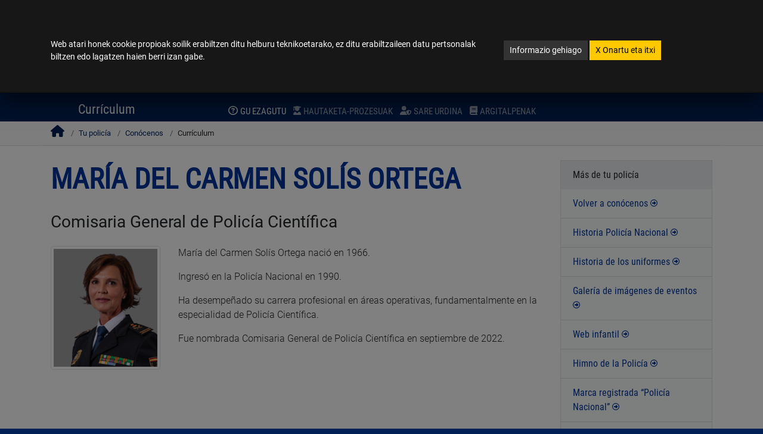

--- FILE ---
content_type: text/html; charset=UTF-8
request_url: https://policia.es/_eu/tupolicia_conocenos_estructura_cv.php?ID=202
body_size: 11351
content:
<!doctype html>
<html class="no-js" lang="eu"><!-- InstanceBegin template="/Templates/plantillaphp.dwt" codeOutsideHTMLIsLocked="false" -->
    <head>
        <meta charset="utf-8">
        <meta http-equiv="x-ua-compatible" content="ie=edge">
		<meta name="Description" content="WEB OFICIAL DE LA DIRECCI&Oacute;N GENERAL DE LA POLIC&Iacute;A -ESPA&Ntilde;A- SPAIN-" />
		<meta name="Keywords" content="pagina de la policia,policia,guardia civil,cuerpos de seguridad,fuerzas y cuerpos de seguridad" />
        <meta name="viewport" content="width=device-width, initial-scale=1">
<!-- InstanceBeginEditable name="TITULOPAGINA" -->
<title>Currículum María del Carmen Solís Ortega | Policía Nacional</title>

<!-- InstanceEndEditable -->
		<link rel="apple-touch-icon" sizes="180x180" href="../apple-touch-icon.png">
		<link rel="icon" type="image/png" sizes="32x32" href="../favicon-32x32.png">
		<link rel="icon" type="image/png" sizes="16x16" href="../favicon-16x16.png">
		<link rel="manifest" href="../site.webmanifest">
		<meta name="msapplication-TileColor" content="#da532c">
		<meta name="theme-color" content="#ffffff">		
      <script src="../js/all.min.js" data-auto-replace-svg="nest"></script>
		<link rel="stylesheet" href="../css/vendor/estilopolicia.css">
		<link rel="stylesheet" href="../css/vendor/bootstrap-grid.min.css"> 
        <link rel="stylesheet" href="../css/main.css">
<!-- InstanceBeginEditable name="CSS" -->
       <!-- InstanceEndEditable -->
    <script src="../js/vendor/modernizr.min.js"></script>
 

    </head>      
       <body>
               <!--[if lte IE 9]>
            <p class="browserupgrade">You are using an <strong>outdated</strong> browser. Please <a href="https://browsehappy.com/">upgrade your browser</a> to improve your experience and security.</p>
        <![endif]-->

        <!-- Add your site or application content here -->
 				<!--ventana modal cookies-->
		<div class="modal fade" id="cookieModal" tabindex="-1" role="dialog" aria-label="Cookien politika" aria-hidden="true">
		  <div class="modal-dialog" role="document">
			<div class="modal-content">
			  <div class="modal-body mb-3 mt-5">
				  <div class="container">
				  <div class="row justify-content-center">
					  <div class="col-lg-8">
						<p class="display-6">Web atari honek cookie propioak soilik erabiltzen ditu helburu teknikoetarako, ez ditu erabiltzaileen datu pertsonalak biltzen edo lagatzen haien berri izan gabe.</p>
					  </div>
					  <div class="col-lg-4">
						<p class="display-6">
						<a href="/_eu/politicaCookies.php" class="btn btn-secondary btn-sm mt-1">Informazio gehiago</a> <a href="#" id="aceptaCookies" class="btn btn-warning btn-sm text-dark mt-1"><span aria-hidden="true" focusable="none">X</span> Onartu eta itxi </a>		  
						</p>
					  </div>
				  </div>
				  </div>
			  </div>
			</div>
		  </div>
		</div>
        		<!--ventana modal selector de idiomas-->
				<div class="modal fade" id="lenguaje-modal" tabindex="-1" role="dialog" aria-label="Hizkuntza hautatzea" aria-hidden="true">
				  <div class="modal-dialog" role="document">
					<div class="modal-content text-white shadow-lg">
					  <div class="modal-header">
						<button type="button" class="close" data-dismiss="modal" aria-label="Close">
						   <span class="mr-1 align-text-top">Itxi </span><i class="fas fa-times fa-2x" data-fa-transform="down-1" aria-hidden="true"></i>
						</button>
					  </div>
					  <div class="modal-body">
                        <ul class="rtl_func list-unstyled" aria-label="Hizkuntza koofizialak">
							<li class="p-1"><a href="/_es/tupolicia_conocenos_estructura_cv.php?ID=202&idiomaActual=es" hreflang="es" xml:lang="es" lang="es" class="lenguajeLabel" title="Español"><abbr title="Español">ES</abbr>Español </a></li>
							<li class="p-1"><a href="/_gl/tupolicia_conocenos_estructura_cv.php?ID=202&idiomaActual=gl" hreflang="gl" xml:lang="gl" lang="gl" class="lenguajeLabel" title="Galego"><abbr title="Galego">GL</abbr>Galego </a></li>
							<li class="p-1"><a href="/_ca-valencia/tupolicia_conocenos_estructura_cv.php?ID=202&idiomaActual=ca-valencia" hreflang="ca-valencia" xml:lang="ca-valencia" lang="ca-valencia" class="lenguajeLabel" title="Valencià"><abbr title="Valencià">CA-VALENCIA</abbr>Valencià </a></li> 
							<li class="p-1"><a href="/_ca/tupolicia_conocenos_estructura_cv.php?ID=202&idiomaActual=ca" hreflang="ca" xml:lang="ca" lang="ca" class="lenguajeLabel" title="Català"><abbr title="Catalan">CA</abbr>Català </a></li>
							<li class="p-1"><a href="/_eu/tupolicia_conocenos_estructura_cv.php?ID=202&idiomaActual=eu" hreflang="eu" xml:lang="eu" lang="eu" class="lenguajeLabel" title="Euskera"><abbr title="Euskera">EU</abbr>Euskera </a></li>
                        </ul>
						<hr class="border-top border-light">
						<ul class="list-unstyled idiomasExtranjeros" aria-label="lenguas extranjeras">
							<li class="p-1"><a href="/_eu/idioma_en_policia.php" hreflang="en" xml:lang="en" lang="en" class="lenguajeLabel" title="English"><abbr title="English">EN</abbr>English (only selected content)</a></li>
                            <li class="p-1"><a href="/_eu/idioma_fr_policia.php" hreflang="fr" xml:lang="fr" lang="fr" class="lenguajeLabel" title="French"><abbr title="French">FR</abbr>French (seulement le contenu sélectionné)</a></li>
                            <li class="p-1"><a href="/_eu/idioma_de_policia.php" hreflang="de" xml:lang="de" lang="de" class="lenguajeLabel" title="German"><abbr title="German">DE</abbr>German (nur ausgewählte Inhalte)</a></li>
                        </ul>
					  </div>
					</div>
				  </div>
				</div>	
				<!-- fin ventana modal-->   
 


<!-- MODAL TWITTER-->

<div class="modal fade twitter-modal" id="twitter-modal" tabindex="-1" role="dialog" aria-label="Aukeratu Twitterreko kontu ofiziala" aria-hidden="true">
	<div class="modal-dialog" role="document">
		<div class="modal-content text-white shadow-lg">
			<div class="modal-header">
				<button type="button" class="close btn-link" data-dismiss="modal" aria-label="Close">
					<span class="mr-1 align-text-top ">Itxi </span><i class="fas fa-times fa-2x" data-fa-transform="down-1" aria-hidden="true"></i>
				</button>
	  		</div>
			<div class="modal-body">
				<div class="row my-3"><span>Aukeratu Twitterreko kontu ofiziala:</span></div>
				<div class="row mt-3 d-flex justify-content-around">
					<div class="mt-2">
						<a href="https://twitter.com/policia" target="_blank" class="btn btn-primary border-white btn btn-primary" data-toggle="tooltip" data-placement="bottom" data-title="Leiho berria. Twitter-era joan @policia">
							<i class="fab fa-x-twitter fa-3x"></i>
							<div class="text-white d-flex">@policia</div>
						</a>
					</div>
					<div class="mt-2">
						<a href="https://twitter.com/info_dgp"  target="_blank" class="btn btn-primary border-white btn btn-primary" data-toggle="tooltip" data-placement="bottom" data-title="Leiho berria. Twitter-era joan @info_dgp">
							<i class="fab fa-x-twitter fa-3x" focusable="false"></i>
							<div class="text-white d-flex">@info_dgp</div>
						</a>
					</div>
				</div>				
	  		</div>
		</div>
	</div>
</div>
<div class="modal fade twitter-modal" id="twitter-modal_pie"  tabindex="-1" role="dialog" aria-label="Aukeratu Twitterreko kontu ofiziala" aria-hidden="true">
	<div class="modal-dialog" role="document">
		<div class="modal-content text-white shadow-lg">
			<div class="modal-header">
				<button type="button" class="close btn-link" data-dismiss="modal" aria-label="Close">
					<span class="mr-1 align-text-top ">Itxi </span><i class="fas fa-times fa-2x" data-fa-transform="down-1" aria-hidden="true"></i>
				</button>
	  		</div>
			<div class="modal-body">
				<div class="row my-3"><span>Aukeratu Twitterreko kontu ofiziala:</span></div>
				<div class="row mt-3 d-flex justify-content-around">
					<div class="mt-2">
						<a href="https://twitter.com/policia" target="_blank" class="btn btn-primary border-white btn btn-primary" data-toggle="tooltip" data-placement="bottom" title="Leiho berria. Twitter-era joan @policia">
							<i class="fab fa-x-twitter fa-3x" focusable="false"></i>
							<div class="text-white d-flex">@policia</div>
						</a>
					</div>
					<div class="mt-2">
						<a href="https://twitter.com/info_dgp"  target="_blank" class="btn btn-primary border-white btn btn-primary" data-toggle="tooltip" data-placement="bottom" title="Leiho berria. Twitter-era joan @info_dgp">
							<i class="fab fa-x-twitter fa-3x" focusable="false"></i>
							<div class="text-white d-flex">@info_dgp</div>
						</a>
					</div>
				</div>				
	  		</div>
		</div>
	</div>
</div>	
<!-- fin ventana modal TWITTER-->  <div id="outer-wrap">
<div id="inner-wrap">
<!-- InstanceBeginEditable name="ALERTAS" --> 

<!-- InstanceEndEditable --><!-- InstanceBeginEditable name="CABECERA" -->
<header id="top" role="banner">
   	<div class="bg-white text-center">
<a href="#main" class="sr-only sr-only-focusable bg-white">
	Joan edukira
 <i class="far fa-arrow-alt-circle-down" focusable="false"></i>
	</a>
<a href="accesibilidad.php" class="sr-only sr-only-focusable bg-white">
	Ikus irisgarritasuna <i class="far fa-arrow-alt-circle-right" focusable="false"></i>
	</a>
	</div>
<div class="container-fluid bg-info px-sm-0" >
<div class="block bg-info p-0 px-sm-4">
	<div class="row d-flex justify-content-between">
		<div class="col-7 col-sm-6 pr-0">
			<a href="index.php" class="text-white text-nowrap text-header">Polizia Nazionalaren web orrialdea</a> 
								</div>
		<div class="col-5 col-md-6 pl-0 pr-1 px-md-0">
		<div class="d-flex flex-nowrap justify-content-end">
			<div class="order-12 order-md-1 ml-2 ml-md-0 mr-0 mr-md-2" id="id-lenguaje">
				<a href="#" class="text-white" data-toggle="modal" data-target="#lenguaje-modal" title="Hizkuntzen hautatzailea"><span class="selected-lenguaje">eu</span>Euskera</a>
			</div>
			<div class="order-1 order-md-12">
					<img  src="/img/_logo_placa_pq.jpg" class="logopqHeader img-fluid d-none d-md-block float-right" alt="">
					<img src="/img/_logo_placa_pqMovil_sinTexto.png" class="logopqHeader img-fluid d-block d-md-none float-right" alt="">
			</div>
		</div>
		</div>
	</div>
</div>	
</div>

<div id="topBlock" class="block">
	<div class="row no-gutters d-flex justify-content-between">
	<div class="col-7 col-sm-5 col-lg-4 align-self-center align-self-sm-start">
		
		<!--img id="img-block-title" class="img-fluid" alt="Policía Nacional Logotipo. Ir a Incio" src="../img/escudoConMarco_HorizontalIngles.jpg" title="logo" media-simple="true"-->
		<img id="img-block-title" class="d-none d-md-block" alt="Espainiaren Gobernua logotipoa. Barne Ministerio. Polizia Nazionala." src="/img/_logo.png" title="Espainiaren Gobernua logotipoa. Barne Ministerio. Polizia Nazionala." media-simple="true">
		<img class="d-block d-md-none logoMovil" alt="Espainiaren Gobernua logotipoa. Barne Ministerio. Polizia Nazionala." src="/img/_logo_movil.png" title="Espainiaren Gobernua logotipoa. Barne Ministerio. Polizia Nazionala." media-simple="true">
		</div>
	<div class="col-5 col-sm-7 col-lg-8">
		<div class="d-flex justify-content-end">
		<div id="localizadorHead" class="pr-lg-5 mt-md-2">
		<div class="float-left">
		<a id="dependenciasCabecera" href="/_eu/dependencias_localizador.php" class="btn btn-info btn-sm d-flex float-left border-right px-2" data-toggle="tooltip" title="Bulegoen bilatzailea" aria-label="Bulegoen bilatzailea">
		<div class=" d-block text-center">
			<i class="fas fa-map-marked-alt fa-xs" focusable="false"></i><span class="ocultaMovil pt-1 ml-2 display-8 text-uppercase">Bulegoak</span>
				<div class="ocultaPantalla">
				<span class="d-block">
				<span class="display-8 d-block">Bulegoak</span>
				</span>
				</div>
		</div>
		</a>
		<a id="searchAll" href="#" class="btn btn-info btn-sm d-flex float-left border-right" aria-expanded="false" data-toggle="tooltip" title="Bilatu policia.es-en web orrialdean" aria-label="Bilatu policia.es-en web orrialdean">
		<div class=" d-block text-center">
			<i class="fas fa-search fa-xs" focusable="false"></i><span class="ocultaMovil pt-1 ml-2 display-8 text-uppercase">Bilatu</span>
				<div class="ocultaPantalla">
				<span class="d-block">
				<span class="display-8 d-block ">Bilatu</span>
				</span>
				</div>
		</div>
		</a>
		<a id="ContactarCabecera" href="/_eu/colabora_informar.php" class="btn btn-danger btn-sm d-flex" data-toggle="tooltip" title="Kontaktatu eta informatu zure polizia" aria-label="Kontaktatu eta informatu zure polizia">
		<div class=" d-block text-center">
			<i class="far fa-comment-alt fa-xs" focusable="false"></i><span class="ocultaMovil pt-1 ml-2 display-8 text-uppercase">Kontaktatu</span>
				<div class="ocultaPantalla">
				<span class="d-block">
				<span class="display-8 d-block">Kontaktatu</span>
				</span>
				</div>
		</div>
		</a>
		</div>
		</div>
		<div id="socialHeaderaa" class="d-none d-lg-block">
			<ul class="nav" aria-label="Redes sociales">
				<li class="nav-item">
					<a href="#" class="display-5 ico_tw1" data-toggle="modal" data-target="#twitter-modal" data-placement="bottom" title="Klik egin twitter kontua hautatzeko" aria-label="Klik egin twitter kontua hautatzeko">
						<i class="socialHeader socialHeaderCabecera fab fa-x-twitter" data-fa-transform="shrink-4" data-fa-mask="fas fa-circle" focusable="false" aria-label="Klik egin twitter kontua hautatzeko"></i>
					</a>
				</li>
				<li class="nav-item">
					<a href="https://www.tiktok.com/@policia" class="display-5"  aria-label="Leiho berria. TikTok-era joan" data-toggle="tooltip" data-placement="bottom" target="_blank" title="Leiho berria. TikTok-era joan">
						<i class="socialHeader socialHeaderCabecera fab fa-tiktok" data-fa-transform="shrink-4" data-fa-mask="fas fa-circle" focusable="false"></i>
					</a>
				</li>
				<li class="nav-item">
					<a href="https://www.facebook.com/PoliciaNacional/" target="_blank" class="display-5"  aria-label="Leiho berria. Facebook-era joan" data-toggle="tooltip" data-placement="bottom" title="Leiho berria. Facebook-era joan">
						<i class="socialHeader socialHeaderCabecera fab fa-facebook-f " data-fa-transform="shrink-3.5 down-1.6 right-1.25" data-fa-mask="fas fa-circle" focusable="false"></i>
					</a>
				</li>
				<li class="nav-item">
					<a href="https://www.instagram.com/policianacional/?hl=es" class="display-5"  aria-label="Leiho berria. Instagram-era joan" data-toggle="tooltip" data-placement="bottom" target="_blank" title="Leiho berria. Instagram-era joan">
						<i class="socialHeader socialHeaderCabecera fab fa-instagram " data-fa-transform="shrink-4" data-fa-mask="fas fa-circle" focusable="false"></i>
					</a>
				</li>
				<li class="nav-item">
					<a href="https://whatsapp.com/channel/0029VaDOvrN0wak2DtJeIe3C" class="display-5"  aria-label="Leiho berria. whatsapp-era joan." data-toggle="tooltip" data-placement="bottom" target="_blank" title="Leiho berria. whatsapp-era joan.">
						<i class="socialHeader socialHeaderCabecera fab fa-whatsapp" data-fa-transform="shrink-4" data-fa-mask="fas fa-circle" focusable="false"></i>
					</a>
				</li>
				<li class="nav-item">
					<a href="https://www.youtube.com/user/Policia" class="display-5"  aria-label="Leiho berria. Youtube-ra joan" data-toggle="tooltip" data-placement="bottom" target="_blank" title="Leiho berria. Youtube-ra joan">
						<i class="socialHeader socialHeaderCabecera fab fa-youtube" data-fa-transform="shrink-4" data-fa-mask="fas fa-circle" focusable="false"></i>
					</a>
				</li>
				<li class="nav-item">
					<a href="https://telegram.im/@policianacional" class="display-5"  aria-label="Leiho berria. Telegram-era joan" data-toggle="tooltip" data-placement="bottom" target="_blank" title="Leiho berria. Telegram-era joan">
						<i class="fab fa-telegram socialHeader" focusable="false"></i>
					</a>
				</li>
			</ul>

		</div>
			
	</div>
	<div class="text-right float-right text-uppercase display-8 d-none d-md-block mt-3">
<ul class="nav">
				<li class="nav-item"><a href="https://www.dnielectronico.es/PortalDNIe/" class="text-light mx-1" title="Ireki leiho berri bat. Kanpoko lotura." target="_blank" id="iaDniE">nan elektronikoa <i class="fas fa-external-link-alt"></i><span class="sr-only">Ireki leiho berri bat. Kanpoko lotura.</span></a></li>
				<li class="nav-item"><a href="https://www.citapreviadnie.es" class="text-light px-1 border-left" title="Ireki leiho berri bat. Kanpoko lotura." target="_blank">nan eta pasaportearen aurreko hitzordua <i class="fas fa-external-link-alt"></i><span class="sr-only">Ireki leiho berri bat. Kanpoko lotura.</span></a></li>
		</ul>
	</div>
			
			
			
			
	</div>
	</div>	
	</div>
    <div id="searchbar" focusable="false">
      <form role="search" class="form-wrapper" method="post" action="busqueda_gral.php" id="id-form-wapper">
        <div class="input-wrapper">	
        <label for="txtbusqueda" class="hideAccesible bg-dark">Sartu zure bilaketatestua eta sakatu Enter emaitzen orrialdera joateko</label>
        <input type="text" name="txtbusqueda" id="txtbusqueda" title="Sartu zure bilaketatestua eta sakatu Enter emaitzen orrialdera joateko" placeholder="Bilatu policia.es-en web orrialdean" />	
        <div id="botones" class="pr-3">
        <button type="submit" id="buttonSearchAllXX" class="btn btn-lg btn-dark bg-white text-dark px-2 px-md-4" aria-label="Sakatu bilaketa bat egiteko"  aria-expanded="false" data-toggle="tooltip" title="Sakatu bilaketa bat egiteko"><i class="fas fa-search fa-lg" focusable="false"></i></button>
        <button type="button" id="buttonCloseSearchAllXX" class="btn btn-lg btn-dark bg-white text-dark px-2 px-md-4 border-left" aria-label="Itxi bilatzailea"  aria-expanded="false" data-toggle="tooltip" title="Itxi bilatzailea"><i class="fas fa-times fa-2x"></i></button>
        </div>	
        </div>
      </form>
    </div>
<div class="block d-md-none  pt-2">

		<div class="text-right text-uppercase display-8 d-flex justify-content-end flex-wrap">
<ul class="nav">
				<li class="nav-item"><a href="https://www.dnielectronico.es/PortalDNIe/" class="text-light mx-1" title="Ireki leiho berria. Kanpoko lotura." target="_blank" id="iaDniE_">nan elektronikoa <i class="fas fa-external-link-alt"></i><span class="sr-only">Ireki leiho berria. Kanpoko lotura.</span></a></li>
				<li class="nav-item"><a href="https://www.citapreviadnie.es" class="text-light px-1 border-left" title="Ireki leiho berria. Kanpoko lotura." target="_blank">nan eta pasaportearen aurreko hitzordua <i class="fas fa-external-link-alt"></i><span class="sr-only">Ireki leiho berria. Kanpoko lotura.</span></a></li>
		</ul>
		</div>
	</div>
     </header>
   <nav id="nav" role="navigation">
        <div class="block pb-2">
<ul class="navbar-nav" id="MenuNavPrincipal">
<li class="nav-item"><a class="nav-link pl-0" href="/_eu/index.php">Hasi</a></li>
<li class="nav-item"><a class="nav-link pl-0" href="/_eu/denuncias.php">Salaketak</a>
</li>
<li class="nav-item"><a class="nav-link" href="/_eu/colabora_portada.php">Lagundu</a>
</li>
<li class="nav-item"><a class="nav-link" href="/_eu/comunicacion_portada.php">Komunikazioa</a>
</li>
<li class="nav-item is-active"><a class="nav-link" href="/_eu/tupolicia_portada.php">Zure polizia</a>
	<ul class="navbar-nav mx-auto" id="submenu">
        <li class="nav-item active"><a class="nav-link text-uppercase" href="/_eu/tupolicia_conocenos.php"><i class="far fa-question-circle mr-1" focusable="false"></i>Gu ezagutu</a></li>
		<li class="nav-item"><a class="nav-link text-uppercase" href="/_eu/tupolicia_procesos_selectivos.php"><i class="fas fa-user-graduate mr-1" focusable="false"></i>Hautaketa-prozesuak</a></li>   
        <li class="nav-item"><a class="nav-link text-uppercase" href="/_eu/tupolicia_red_azul.php"><i class="fas fa-user-shield mr-1" focusable="false"></i>Sare urdina</a></li>
		<li class="nav-item"><a class="nav-link text-uppercase" href="/_eu/tupolicia_publicaciones.php"><i class="fas fa-book mr-1" focusable="false"></i>Argitalpenak</a>
		 </li>
        </ul>
</li>
<li class="nav-item"><a class="nav-link" href="/_eu/extranjeria_portada.php">Atzerritartasun</a>
</li>
			<li class="nav-item">
				<a class="nav-link" href="/_eu/fondos_europeos.php">Europako funtsak</a>
							</li>
<li class="nav-item"><a class="nav-link pr-0" href="https://sede.policia.gob.es/portalCiudadano/" title="Ireki leiho berria. Kanpoko lotura." target="_blank">Egoitza elektronikoa<i class="fas fa-external-link-alt" data-fa-transform="shrink-3 up-1" focusable="false"></i><span class="sr-only">Ireki leiho berria. Kanpoko lotura.</span></a>
</li>
		</ul>
            <a class="close-btn text-dark" id="nav-close-btn" href="#top">Irten menutik</a>
        </div>
    </nav>
     <div id="sectionSubmenu" class="py-''"> 
    <div id="submenuTopoGrande" class="container-fluid pt-0">
  <div class="row justify-content-md-between">
    <div class="col col-12 col-lg-3  order-lg-first">
		<a class="nav-btn text-white float-right mr-4" id="nav-open-btn"  aria-label="Ireki menu orokorra" href="#nav"  role="button" aria-pressed="true">
		<div class=" d-block text-center">
			<i class="fas fa-bars" focusable="false"></i>
				<span class="d-block">
				<span class="display-8 d-block">menu</span>
				</span>
		</div>
		</a><!-- InstanceEndEditable --><!-- InstanceBeginEditable name="IR_ANTERIOR" -->   
<a href="tupolicia_conocenos.php"class="float-left text-light position-absolute mt-2 ml-4 muestraMovil35" aria-label="Ir a pagina anterior"  data-toggle="tooltip" title="Ir a pagina anterior"> 
 <i class="fas fa-long-arrow-alt-left fa-lg" focusable="false"></i>
</a>
<!-- InstanceEndEditable -->   
		<h1 class="text-white text-center display-5 mt-2 pt-lg-0 mt-lg-0 ml-sm-0">

<!-- InstanceBeginEditable name="H1" -->
       Currículum
<!-- InstanceEndEditable -->   
</h1>
    </div>
  </div>
  </div>
    
    </div>
    <!-- InstanceBeginEditable name="mainContenido" --><div id="main" role="main" lang="es">
<!-- InstanceEndEditable -->  
  <!-- InstanceBeginEditable name="BREADCRUMB" -->
<section class="migas">
<nav class="container breadcrumb d-none d-sm-block" aria-label="breadcrumb">
<ol class="p-0 m-0">
<li class="breadcrumb-item home"><a href="index.php"  aria-label="Ir a la pagina de inicio"><i class="fa fa-home" focusable="false"></i></a></li>
  <li class="breadcrumb-item"><a href="tupolicia_portada.php" >Tu policía</a></li>
  <li class="breadcrumb-item"><a href="tupolicia_conocenos.php" >Conócenos</a></li>	
  <li class="breadcrumb-item active">Currículum</li>
</ol>
</nav>
</section>
<!-- InstanceEndEditable -->
  <!-- InstanceBeginEditable name="FUENTE" -->
<!-- InstanceEndEditable -->
  <!-- InstanceBeginEditable name="CUERPO" -->

    <div class="container-fluid py-4 maxWidth1140px">
       <div class="row pb-5">
    <div class="col-12 col-md-9">
			<h2 class="tituloH pb-3">María del Carmen Solís Ortega</h2>
			<h3 class="pb-3">Comisaria General de Policía Científica</h3>
			<div class="row justify-content-between">
				<div class="col-md-3 text-center">					
					<img class="img-thumbnail" src="/miscelanea/curriculums/adjuntos/202/cgpc.jpg" alt="Fotografía de María del Carmen Solís Ortega">				  					
				</div>
				<div class="col-md-9 lead">
					<p>Mar&iacute;a del Carmen Sol&iacute;s Ortega naci&oacute; en 1966.</p> <p>Ingres&oacute; en la Polic&iacute;a Nacional en 1990.</p> <p>Ha desempe&ntilde;ado su carrera profesional en &aacute;reas operativas, fundamentalmente en la especialidad de Polic&iacute;a Cient&iacute;fica.</p> <p>Fue nombrada Comisaria General de Polic&iacute;a Cient&iacute;fica en septiembre de 2022.</p>				</div>
			</div>
			
	</div>
		   
	<div class="col-12 col-lg-3">
			  <div class="card" >
			  <div class="card-header bg-light">Más de tu policía</div>      
			  <ul class="list-group list-group-flush">
				<li class="list-group-item display-condensed list-group-item-light"><a href="tupolicia_conocenos.php?#jsp202">Volver a conócenos <i class="far fa-arrow-alt-circle-right fa-xs" focusable="false"></i></a>
				  </li>
				<li class="list-group-item display-condensed list-group-item-light"><a href="tupolicia_conocenos_timeline.php">Historia Policía Nacional <i class="far fa-arrow-alt-circle-right fa-xs" focusable="false"></i></a>
				  </li>
				<li class="list-group-item display-condensed list-group-item-light"><a href="tupolicia_conocenos_timeline_uniformes.php">Historia de los uniformes <i class="far fa-arrow-alt-circle-right fa-xs" focusable="false"></i></a>
				  </li>
				<li class="list-group-item display-condensed list-group-item-light"><a href="tupolicia_conocenos_eventos.php">Galería de imágenes de eventos <i class="far fa-arrow-alt-circle-right fa-xs" focusable="false"></i></a>
				  </li>
				<li class="list-group-item display-condensed list-group-item-light"><a href="tupolicia_conocenos_infantil_portada.php">Web infantil <i class="far fa-arrow-alt-circle-right fa-xs" focusable="false"></i></a>
				  </li>
				<li class="list-group-item display-condensed list-group-item-light"><a href="tupolicia_conocenos_himno.php">Himno de la Policía <i class="far fa-arrow-alt-circle-right fa-xs" focusable="false"></i></a>
				  </li>
				<li class="list-group-item display-condensed list-group-item-light"><a href="tupolicia_conocenos_marcapolicia.php">Marca registrada “Policía Nacional” <i class="far fa-arrow-alt-circle-right fa-xs" focusable="false"></i></a>
				  </li>
				<li class="list-group-item display-condensed list-group-item-light"><a href="dependencias_localizador.php">Dependencias policiales (Mapa) <i class="far fa-arrow-alt-circle-right fa-xs" focusable="false"></i></a>
				  </li>
			  </ul>
			  </div>
	  </div>
		
		</div>
	</div>
<!-- InstanceEndEditable -->
</div>
</div>
</div>
<!-- InstanceBeginEditable name="PIE" -->
<div class="siguenosHome restoBloques py-5">			   
	<div class="container" id="siguenos">
		<div class="media-container-row">
			<div class="col-md-8 text-center">
				<h2 class="pb-3 title display-2 text-uppercase">
					JARRAI ZATZAIZKIGUTE!
				</h2>
				<div>
					<ul class="nav justify-content-center" aria-label="Link de redes sociales de la policía nacional">
						<li class="nav-item p-2">							
							<a href="#siguenos" class="display-1 text-dark ico_tw" aria-label="Aukeratu Twitterreko kontu ofiziala" data-toggle="modal" data-target="#twitter-modal_pie" data-placement="bottom" title="Aukeratu Twitterreko kontu ofiziala">
								<i class="fab fa-square-x-twitter fa-lg" focusable="false"></i>
							</a>
						</li>
						<li class="nav-item p-2">
							<a href="https://www.tiktok.com/@policia" class="display-1 text-dark"  aria-label="Ireki leiho berria. Kanpoko lotura. Tik tok" data-toggle="tooltip" data-placement="bottom" target="_blank" title="tik tok de policía nacional. Ireki leiho berria. Enlace externo.">
								<i class="fab fa-tiktok fa-lg" data-fa-transform="shrink-4" data-fa-mask="fas fa-square" focusable="false"></i>
							</a>
						</li>
						<li class="nav-item p-2">
							<a href="https://www.facebook.com/PoliciaNacional/" target="_blank" class="display-1 text-facebook"  aria-label="Ireki leiho berria. Kanpoko lotura. Ir a facebook" data-toggle="tooltip" data-placement="bottom" title="Ireki leiho berria. Kanpoko lotura. Facebook">
								<i class="fab fa-facebook-square fa-lg" focusable="false"></i>
							</a>
						</li>
						
						<li class="nav-item p-2">
							<a href="https://www.instagram.com/policianacional/?hl=es" class="display-1 text-instagram"  aria-label="Ireki leiho berria. Kanpoko lotura. Instagram" data-toggle="tooltip" data-placement="bottom" target="_blank" title="Ireki leiho berria. Kanpoko lotura. Instagram">
								<i class="fab fa-instagram-square fa-lg" focusable="false"></i>
							</a>
						</li>
												<li class="nav-item p-2">
							<a href="https://whatsapp.com/channel/0029VaDOvrN0wak2DtJeIe3C" class="display-1 text-whatsapp"  aria-label="Ireki leiho berria. Kanpoko lotura. Ir a whatsapp." data-toggle="tooltip" data-placement="bottom" target="_blank" title="Ireki leiho berria. Kanpoko lotura. Ir a whatsapp">
								<i class="fab fa-whatsapp-square fa-lg" focusable="false"></i>
							</a>
						</li>
						<li class="nav-item p-2">
							<a href="https://www.youtube.com/user/Policia" class="display-1 text-youtube"  aria-label="Ireki leiho berria. Kanpoko lotura. Ir a youtube" data-toggle="tooltip" data-placement="bottom" target="_blank" title="Ireki leiho berria. Kanpoko lotura. Youtube">
								<i class="fab fa-youtube-square fa-lg" focusable="false"></i>
							</a>
						</li>
						<li class="nav-item p-2">
							<a href="https://t.me/policianacional" class="display-1 text-telegram"  aria-label="Ireki leiho berria. Kanpoko lotura. Telegram" data-toggle="tooltip" data-placement="bottom" target="_blank" title="Telegram de policía nacional. Ireki leiho berria. Enlace externo.">
								<i class="fab fa-telegram-plane fa-lg" data-fa-transform="shrink-4" data-fa-mask="fas fa-square" focusable="false"></i>
							</a>
						</li>
						
					</ul>
				</div>
			</div>
		</div>
	</div>
</div>

<footer id="pieGral" role="contentinfo" class="bg-info">
	  <div class="container maxWidth1200">
        <div class="row justify-content-center mb-4 mx-auto">
            <div class="col-10 col-sm-8 col-md-6 col-lg-5 col-xl-4 p-0">
                       <img src="/img/gobMinSesDgp_BN.png" alt class="img-fluid" />
            </div>
            <div class="col-12 col-lg-7 display-6">
				<ul class="nav justify-content-center mr-0 pr-0">
					<li class="nav-item">
						<a class="nav-link pl-0 pt-0" href="/_eu/mapa_web.php" >Web orrialdearen mapa</a>
					</li>
					<li class="nav-item">
						<a class="nav-link pl-0 pt-0" href="/_eu/accesibilidad.php" >Eskuragarritasuna</a>
					</li>
					<li class="nav-item">
						<a class="nav-link pl-0 pt-0" href="/dpc/?idiomaActual=eu" >Egiaztapen Politikak</a>					
					</li>
					<li class="nav-item">
						<a class="nav-link px-0 pt-0" href="/_eu/certificados_digitales.php" >Ziurtagiri digitalak <abbr title="Polizia Zuzendaritza Nagusia">D.G.P.</abbr></a>
					</li>
				</ul>
            </div>
		</div>
	  </div>
    <div class="container">
       <div class="lista_pie mx-auto">
		   <ul class="nav justify-content-around">
                  <li class="nav-item mt-3 mx-1">
					<h2 class="display-10 text-light">Zure  tramiteak</h2>
					  <ul class="list-unstyled">
						  <li><a class="nav-link" href="/_eu/denuncias.php" >Salatu</a></li>
						  <li><a class="nav-link" href="https://www.dnielectronico.es/PortalDNIe/" title="Ireki leiho berria. Kanpoko lotura." target="_blank">Nan elektronikoa <i class="fas fa-external-link-alt" data-fa-transform="shrink-3 up-1" focusable="false"></i><span class="sr-only">Ireki leiho berria. Kanpoko lotura.</span></a></li>
						  <li><a class="nav-link" href="https://www.citapreviadnie.es" title="Ireki leiho berria. Kanpoko lotura." target="_blank">Nan eta pasaportearen aurreko hitzordua<i class="fas fa-external-link-alt" data-fa-transform="shrink-3 up-1" focusable="false"></i><span class="sr-only">Ireki leiho berria. Kanpoko lotura.</span></a></li>
						  <li><a class="nav-link" href="https://sede.policia.gob.es/portalCiudadano/" title="Ireki leiho berria. Kanpoko lotura." target="_blank">Egoitza elektronikoa <i class="fas fa-external-link-alt" data-fa-transform="shrink-3 up-1" focusable="false"></i><span class="sr-only">Ireki leiho berria. Kanpoko lotura.</span></a></li>
					  </ul>
				  </li>
                  <li class="nav-item mt-3 mx-1">
					 <h2 class="display-10 text-light">Lagundu</h2>
						<ul class="list-unstyled">
						  <li><a class="nav-link" href="/_eu/colabora_informar.php">Informatu</a></li>
						  <li><a class="nav-link" href="/_eu/colabora_participacion.php">Aholkuak</a></li>
						  <li><a class="nav-link" href="/_eu/colabora_ufam.php">Familia eta emakumea</a></li>
						  <li><a class="nav-link" href="/_eu/colabora_trata">Gizaki salerosketa</a></li>
						  <li><a class="nav-link" href="/_eu/colabora_masbuscados.php">Pertsona bilatuak</a></li>
						  <li><a class="nav-link" href="/_eu/colabora_desaparecidos.php">Pertsona desagertuak</a></li>
					  </ul>
				 </li>
                  <li class="nav-item mt-3 mx-1">
					 <h2 class="display-10 text-light">Komunikazioa</h2>
						<ul class="list-unstyled">
						  <li><a class="nav-link" href="/_eu/comunicacion_salaprensa.php">Prentsa aretoa</a></li>
						  <li><a class="nav-link" href="/_eu/comunicacion_actualidad.php">Poliziaren gaurkotasuna</a></li>
						</ul>
				  </li>
                  <li class="nav-item mt-3 mx-1">
					 <h2 class="display-10 text-light">Zure polizia</h2>
						<ul class="list-unstyled">
						  <li><a class="nav-link" href="/_eu/tupolicia_conocenos.php">Gu ezagutu</a></li>
						  <li><a class="nav-link" href="/_eu/tupolicia_procesos_selectivos.php">Aukeratze-prozesua</a></li>
						  <li><a class="nav-link" href="/_eu/tupolicia_red_azul.php">Sare Urdina</a></li>
						  <li><a class="nav-link" href="/_eu/tupolicia_publicaciones.php">Argitalpenak</a></li>
						</ul>
				 </li>
		   </ul>
        </div>
    </div>
        <div class="footer-lower bg-dark pt-3 mt-5">
			
            <div class="container-fluid maxWidth1140px px-4">
				<div class="row">
                <div class="col-md-6 px-sm-0 px-lg-4">
				<div class="float-left text-white">
                        © Dirección General de la Policía 2020 
				</div>
				<div class="float-left">
						<ul class="list-inline infoRegistrada d-flex-nowrap">
						  <li class="list-inline-item p-0"><span class="px-1 text-light" focusable="false">|</span><a href="/_eu/proteccion_datos.php">Datuak Babesteko</a></li>
						  <li class="list-inline-item p-0"><span class="pr-1 text-light" focusable="false">|</span><a  href="/_eu/aviso_legal.php" >Lege oharra</a></li>
						</ul>
                </div>
                </div>
                <div class="col-md-6 px-sm-0 px-lg-4">
                    <div class="social-list align-left align-md-right">
						<ul class="list-inline" aria-label="Sare sozialak">
						<li class="list-inline-item p-0">
						<a href="#siguenos" data-toggle="modal" data-target="#twitter-modal_pie" data-placement="bottom" title="Leiho berria. Twitter-era joan">
							twitter
						</a>
						</li>
						<li class="list-inline-item p-0">
						<a href="https://www.tiktok.com/@policia" target="_blank" title="Leiho berria. tik tok joan" >
							tik tok
						</a>
						</li>
						<li class="list-inline-item p-0">
						<a href="https://www.facebook.com/PoliciaNacional/" target="_blank" title="Leiho berria. Facebook-era joan" >
							facebook
						</a>
						</li>
						<li class="list-inline-item p-0">
						<a href="https://www.instagram.com/policianacional/?hl=es" target="_blank" title="Leiho berria. Instagram-era joan" >
							instagram
						</a>
						</li>
						<li class="list-inline-item p-0">
						<a href="https://whatsapp.com/channel/0029VaDOvrN0wak2DtJeIe3C" target="_blank" title="Leiho berria. whatsapp-era joan" >
							whatsapp
						</a>
						</li>
						<li class="list-inline-item p-0">
						<a href="https://www.youtube.com/user/Policia" target="_blank" title="Leiho berria. Youtube-ra joan" >
							youtube
						</a>
						</li>
						<li class="list-inline-item p-0">
						<a href="https://www.pscp.tv/policia/" target="_blank" title="Leiho berria. Periscope-ra joan" >
							periscope
						</a>
						</li>						
						<li class="list-inline-item p-0">
						<a href="https://telegram.im/@policianacional" target="_blank" title="Leiho berria. Telegram-era joan" >
							telegram
						</a>
						</li>
						
						</ul>

                    </div>
                </div>
				</div>
            </div>
        </div> 
</footer>       <!-- InstanceEndEditable --><script src="../js/vendor/jquery.min.js"></script>
        <script src="../js/vendor/popper.min.js"></script>
        <script src="../js/vendor/bootstrap.min.js"></script>
        <script src="../js/jarallax.min.js"></script>
	    <script src="../js/main.js"></script>
<!-- InstanceBeginEditable name="JS" -->
       <!-- InstanceEndEditable -->
        <script src="../js/plugins.js"></script>
 <div id="scrollToTop" class="scrollToTop arrow-up"><a class="text-center"><i class="fas fa-long-arrow-alt-up fa-xs" aria-hidden="true"></i></a></div>
    <input name="animation" type="hidden" />
    </body>
<!-- InstanceEnd --></html>


--- FILE ---
content_type: application/javascript
request_url: https://policia.es/js/main.js
body_size: 4371
content:

// JavaScript Document

$(document).on({
	
    ajaxStart: function(){
        //$("body").prepend('<div class="spinner-border text-primary carga_ajax" role="status">CARG<span class="sr-only_">Cargando...</span></div>'); 
        $("#btn_cargar_mas_noticias").attr("data-texto",$("#btn_cargar_mas_noticias").html()); 
		$("#btn_cargar_mas_noticias").html("<img  class='mt-3 w-25'src='/img/loading1.gif' alt='cargando contenido'><h4 class='mt-5'>"+ $("#btn_cargar_mas_noticias").attr("data-cargando")+"</h4>");
		
    },
    ajaxStop: function(){ 
        //$(".carga_ajax").remove(); 
        $("#btn_cargar_mas_noticias").html($("#btn_cargar_mas_noticias").attr('data-texto')); 
    }    
	
});
	$('.ico_tw1').tooltip();	

//select años en prensa
$('body').on('change','#select_filtro_anyos, #select_filtro_meses',function(event){	
	window.location.href = window.location.href.split('?')[0] + "?anyo="+$('#select_filtro_anyos').val()+"&mes="+$('#select_filtro_meses').val()+"&busqueda="+$('#busqueda').val();
});



// BOTON BUSCAR ALL
$(document).ready(function(){
$('#select_anio').change(function(){ // Select Publicaciones
	window.location.href = window.location.href.split('?')[0] + "?anio="+$(this).val();	
});
			
	
$('#atrasMoviles').click( function(e) {e.preventDefault(); window.history.back(); return false; } );
var tamOriginal = $("#main p").css('font-size');
var tamOriginalh4 = $("#main h4").css('font-size');

	 	$('#nav-open-btn').on('click', function(){
			
			$("#searchAll, #searchAll2").css("color", "white");
			$("#nav").show();
			$("#searchbar").hide();
		});
	
        $("#searchAll, #searchAll2").click(function(e) {
			e.stopPropagation();
            $("#searchAll, #searchAll2").tooltip('hide');
            /*$("#serchAll, #searchAll2").toggleClass('text-warning spin');	*/			
            if( $('#searchbar').is(":visible") ){
                /*$("#nav").show();*/
                $("#searchbar").hide();
            }else{
                $("#searchbar").css('display', 'block'); 
                $("#txtbusqueda").focus();	
            }			
        });
		$("#buttonCloseSearchAllXX").click(function(){
			$("#nav").show();
			$("#searchbar").hide();
        });
	
        $("#buttonCloseSearchAllXX").blur(function(){
            if(!$("#ibuttonCloseSearchAllXX").is(":focus")){
				$("#nav").show();
				$("#searchbar").hide();
                $( "#searchAll" ).focus();
            }
        });
		$("html").click(function() {
				$("#nav").show();
				$("#searchbar").hide();
		});
		$('#id-form-wapper').click(function (e) {
			e.stopPropagation();
		});
	
	$("#snackbar").hide();
	$("#snackbarClose").click(function() {
		$("#snackbar").hide();
	});		
	$('.ir-arriba').click(function(){
		$('body, html').animate({
			scrollTop: '0px'
		}, 300);
	});
 
	$(window).scroll(function(){
		if( $(this).scrollTop() > 0 ){
			$('.ir-arriba').slideDown(300);
		} else {
			$('.ir-arriba').slideUp(300);
		}
	});
	
// Reiniciar el tamaño de la fuente
$(".reiFuente").click(function(){
	var loader=new Loader();
	loader.loadCss("../css/main.css", function(){
		alert("cargado");
	});
/*$("#main p").css('font-size', "14.4px");
$("#main h4").css('font-size', "1rem");
	console.log("{"+tamOriginal+"}{"+tamOriginalh4+"}");*/
});
// Incrementar el tamaño de la fuente
$(".aumFuente").click(function(){
var tamActual = $("#main p").css('font-size');
var tamActualNum = parseFloat(tamActual, 10);
var nuevaFuente = tamActualNum*1.2;
var tamActualh4 = $("#main h4").css('font-size');
var tamActualNumh4 = parseFloat(tamActual, 10);
var nuevaFuenteh4 = tamActualNum*1.2;
$("#main p").css('font-size', nuevaFuente);
$("#main h4").css('font-size', nuevaFuenteh4);
return false;
});
// Disminuir el tamaño de la fuente
$(".disFuente").click(function(){
var tamActual = $("#main p").css('font-size');
var tamActualNum = parseFloat(tamActual, 10);
var nuevaFuente = tamActualNum*0.8;
var tamActualh4 = $("#main h4").css('font-size');
var tamActualNumh4 = parseFloat(tamActual, 10);
var nuevaFuenteh4 = tamActualNum*0.8;
$("#main p").css('font-size', nuevaFuente);
$("#main h4").css('font-size', nuevaFuenteh4);
return false;
});
	
	
$('a[href*="#"]')
  // Remove links that don't actually link to anything
  .not('[href="#"]')
  .not('[href="#0"]')
  .click(function(event) {
    // On-page links
    if (
      location.pathname.replace(/^\//, '') == this.pathname.replace(/^\//, '') 
      && 
      location.hostname == this.hostname
    ) {
      // Figure out element to scroll to
      var target = $(this.hash);
      target = target.length ? target : $('[name=' + this.hash.slice(1) + ']');
      // Does a scroll target exist?
      if (target.length) {
        // Only prevent default if animation is actually gonna happen
        event.preventDefault();
        $('html, body').animate({
          scrollTop: target.offset().top
        }, 1000, function() {
          // Callback after animation
          // Must change focus!
          var $target = $(target);
          $target.focus();
          if ($target.is(":focus")) { // Checking if the target was focused
            return false;
          } else {
            $target.attr('tabindex','-1'); // Adding tabindex for elements not focusable
            $target.focus(); // Set focus again
          };
        });
      }
    }
  });
  $('#submenuTopo a, #submenuTop a').on('click', function(e) {
    e.preventDefault();
  });
  
  $(window).on('scroll',function() {
    var scrolltop = $(this).scrollTop();
    if(scrolltop >= 260) {
      $('#submenuTop').fadeIn(250);
    }else if(scrolltop <= 215) {
      $('#submenuTop').fadeOut(250);
    }
  });
        if ($('.arrow-up').length) {
            var $scroller = $('#scrollToTop'),
                $main = $('body,html'),
                $window = $(window);
            $scroller.css('display', 'none');
            $window.scroll(function() {
                if ($(this).scrollTop() > 0) {
                    $scroller.fadeIn();
                } else {
                    $scroller.fadeOut();
                }
            });
            $scroller.click(function() {
                $main.animate({
                    scrollTop: 0
                }, 400);
                return false;
            });
        }
	// Select all links with hashes
$('.openMap').on('click',function(){
    $('.modal-map').load('dependencias.php',function(){
        $('#myModalMap').modal({show:true});
    });
});
$('.despliegaChecked').on('click',function(){
		$(this).children("input").prop('checked', true);
});	

/*******************************************************/
/*******        BOTON MAS-MENOS FONTAWESOME         ****/
	
$('#accordion, #accordion2, #accordionListar, #accordion-toggle').on('shown.bs.collapse', function (e) {
	    $(e.target)
      .prev()
      .find("i.foo")
      .toggleClass('fas fa-minus-square fa-sm');
	    $(e.target)
      .prev()
      .find("i.fooCheck")
      .toggleClass('far fa-dot-circle fa-sm');
		var target_offset = $(e.target.parentNode).offset();
			var target_top = target_offset.top;
			$('html,body').animate({scrollTop:target_top},{duration:"slow"});

	/*location.href="#"+(e.target.parentNode.id);*/
    });
$('#accordion, #accordion2, #accordionListar, #accordion-toggle').on('hidden.bs.collapse', function (e) {
    $(e.target)
      .prev()
      .find("i.foo")
      .toggleClass('fas fa-plus-square fa-sm');
	    $(e.target)
      .prev()
      .find("i.fooCheck")
      .toggleClass('fas fa-circle fa-sm');
    });
/*$('#mySubNavbarHome').on('show.bs.collapse', function (e) {
	$('#ocultaSubcontenedor').attr('style', 'display: block !important');
});
$('#mySubNavbarHome').on('hidden.bs.collapse', function (e) {
	$('#ocultaSubcontenedor').attr('style', 'display: none !important');

});
$('#mySubNavbarHome').on('shown.bs.collapse', function (e) {
	$('#ocultaSubcontenedor').attr('style', 'display: block !important');
});*/
$('.entrarDrop').on('click',function(e){
e.preventDefault();
var strAncla = "#"+(this.id);
$('html,body').animate({scrollTop: $(strAncla).offset().top}, 500);
    });
$(function () {
  $('[data-toggle="tooltip"]').tooltip();
}); 
});


/**Aarón para controlar los cargar_mas de comunicacion_sala_prensa ya que el loadmore de actualidad_policial tiene unas etiquetas timeline y éste no*/
$('#btn_cargar_mas').click(function(){
	var contador=1;
	$('.hold').find('li').each(function(){
		if ($(this).hasClass('d-none') && contador<=5)
		{	$(this).removeClass('d-none');contador++;
		}
	})
	if (!$('.hold').find('li').hasClass('d-none'))
		$('#btn_cargar_mas').hide();
});

$('#btn_cargar_mas_noticias').click(function(){
	
		//$('#div_noticiero').append($('#div_noticiero').load('',{limit:"si"}));
		cargar_contenido_noticias();
});

function cargar_contenido_noticias()
{
	$.ajax({
		url: './js/ajax_cargar_noticias.php',
		type: "post",
		data: {cargar_mas:"si", desde:$('#btn_cargar_mas_noticias').attr("data-desde"), hasta:$('#btn_cargar_mas_noticias').attr("data-hasta"), anyo: $('#select_filtro_anyos').val(), mes: $('#select_filtro_meses').val()},
		dataType: 'json',
		success: function(data) {
			if (data)
				$('#div_noticiero').append(data.contenido)			
			$('#btn_cargar_mas_noticias').attr({"data-desde":data.desde, "data-hasta":data.hasta});		
			if (data.contador==0)
			{
				$('#btn_cargar_mas_noticias').hide();
			}
		},
		error: function() 
		{
		}
	});

}
